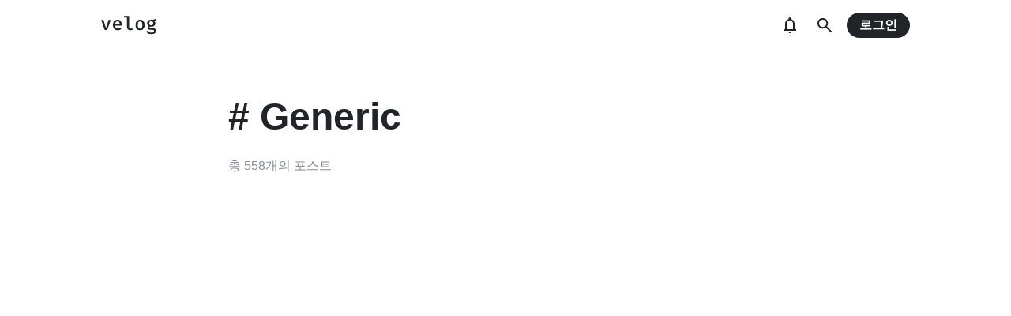

--- FILE ---
content_type: text/html; charset=utf-8
request_url: https://prod.velog.io/tags/Generic
body_size: 7882
content:
<!doctype html>
<html><head><title data-rh="true">#Generic - velog</title><meta data-rh="true" property="fb:app_id" content="203040656938507"/><meta data-rh="true" property="og:image" content="https://images.velog.io/velog.png"/><meta data-rh="true" name="description" content="벨로그에 작성된 포스트들 중 &quot;Generic&quot; 태그가 사용된 포스트들의 리스트들을 확인해보세요."/><style data-styled="" data-styled-version="5.3.3">body{margin:0;padding:0;font-family:-apple-system,BlinkMacSystemFont,"Helvetica Neue","Apple SD Gothic Neo","Malgun Gothic","맑은 고딕",나눔고딕,"Nanum Gothic","Noto Sans KR","Noto Sans CJK KR",arial,돋움,Dotum,Tahoma,Geneva,sans-serif;-webkit-font-smoothing:antialiased;-moz-osx-font-smoothing:grayscale;color:var(--text1);box-sizing:border-box;}/*!sc*/
*{box-sizing:inherit;}/*!sc*/
code{font-family:'Fira Mono',source-code-pro,Menlo,Monaco,Consolas,'Courier New', monospace;}/*!sc*/
input,button,textarea{font-family:inherit;}/*!sc*/
html,body,#root{height:100%;}/*!sc*/
body{--bg-page1:#F8F9FA;--bg-page2:#FFFFFF;--bg-element1:#FFFFFF;--bg-element2:#F8F9FA;--bg-element3:#E9ECEF;--bg-element4:#DEE2E6;--bg-element5:#212529;--bg-element6:#343A40;--bg-element7:#FFFFFF;--bg-element8:#FBFDFC;--bg-invert:#1E1E1E;--bg-inline-code:#E9ECEF;--bg-tag:#F8F9FA;--text1:#212529;--text2:#495057;--text3:#868E96;--text4:#CED4DA;--border1:#343A40;--border2:#ADB5BD;--border3:#DEE2E6;--border4:#F1F3F5;--primary1:#12B886;--primary2:#20C997;--destructive1:#FF6B6B;--destructive2:#FF8787;--button-text:#FFFFFF;--slight-layer:rgba(0,0,0,0.05);--opaque-layer:rgba(249,249,249,0.85);--editor-footer:#FFFFFF;--prism-bg:#fbfcfd;--prism-default-text:#24292e;--prism-selection-bg:rgba(0,0,0,0.15);--prism-code-block-bg:#fbfcfd;--prism-code-1:#969896;--prism-code-2:#24292e;--prism-code-3:#a626a4;--prism-code-4:#63a35c;--prism-code-5:#0184bc;--prism-code-6:#50a14f;--prism-code-7:#a626a4;--prism-code-8:#005cc5;--prism-code-9:#a626a4;--prism-line-number:#585c63;}/*!sc*/
@media (prefers-color-scheme:dark){body{--bg-page1:#121212;--bg-page2:#121212;--bg-element1:#1E1E1E;--bg-element2:#1E1E1E;--bg-element3:#252525;--bg-element4:#2E2E2E;--bg-element5:#F1F3F5;--bg-element6:#F8F9FA;--bg-element7:#252525;--bg-element8:#0c0c0c;--bg-invert:#FFFFFF;--bg-inline-code:#363636;--bg-tag:#252525;--text1:#ECECEC;--text2:#D9D9D9;--text3:#ACACAC;--text4:#595959;--border1:#E0E0E0;--border2:#A0A0A0;--border3:#4D4D4D;--border4:#2A2A2A;--primary1:#96F2D7;--primary2:#63E6BE;--destructive1:#FFC9C9;--destructive2:#FFA8A8;--button-text:#121212;--slight-layer:rgba(255,255,255,0.1);--opaque-layer:rgba(0,0,0,0.85);--editor-footer:#2E2E2E;--prism-bg:#1E1E1E;--prism-default-text:#e0e6f1;--prism-selection-bg:#383e49;--prism-code-block-bg:#1e1e1e;--prism-code-1:#7c858d;--prism-code-2:#abb2bf;--prism-code-3:#e06c75;--prism-code-4:#d19a66;--prism-code-5:#98c379;--prism-code-6:#56b6c2;--prism-code-7:#c678dd;--prism-code-8:#61afef;--prism-code-9:#c678dd;--prism-line-number:#5c6370;}}/*!sc*/
body[data-theme='light']{--bg-page1:#F8F9FA;--bg-page2:#FFFFFF;--bg-element1:#FFFFFF;--bg-element2:#F8F9FA;--bg-element3:#E9ECEF;--bg-element4:#DEE2E6;--bg-element5:#212529;--bg-element6:#343A40;--bg-element7:#FFFFFF;--bg-element8:#FBFDFC;--bg-invert:#1E1E1E;--bg-inline-code:#E9ECEF;--bg-tag:#F8F9FA;--text1:#212529;--text2:#495057;--text3:#868E96;--text4:#CED4DA;--border1:#343A40;--border2:#ADB5BD;--border3:#DEE2E6;--border4:#F1F3F5;--primary1:#12B886;--primary2:#20C997;--destructive1:#FF6B6B;--destructive2:#FF8787;--button-text:#FFFFFF;--slight-layer:rgba(0,0,0,0.05);--opaque-layer:rgba(249,249,249,0.85);--editor-footer:#FFFFFF;--prism-bg:#fbfcfd;--prism-default-text:#24292e;--prism-selection-bg:rgba(0,0,0,0.15);--prism-code-block-bg:#fbfcfd;--prism-code-1:#969896;--prism-code-2:#24292e;--prism-code-3:#a626a4;--prism-code-4:#63a35c;--prism-code-5:#0184bc;--prism-code-6:#50a14f;--prism-code-7:#a626a4;--prism-code-8:#005cc5;--prism-code-9:#a626a4;--prism-line-number:#585c63;}/*!sc*/
body[data-theme='dark']{--bg-page1:#121212;--bg-page2:#121212;--bg-element1:#1E1E1E;--bg-element2:#1E1E1E;--bg-element3:#252525;--bg-element4:#2E2E2E;--bg-element5:#F1F3F5;--bg-element6:#F8F9FA;--bg-element7:#252525;--bg-element8:#0c0c0c;--bg-invert:#FFFFFF;--bg-inline-code:#363636;--bg-tag:#252525;--text1:#ECECEC;--text2:#D9D9D9;--text3:#ACACAC;--text4:#595959;--border1:#E0E0E0;--border2:#A0A0A0;--border3:#4D4D4D;--border4:#2A2A2A;--primary1:#96F2D7;--primary2:#63E6BE;--destructive1:#FFC9C9;--destructive2:#FFA8A8;--button-text:#121212;--slight-layer:rgba(255,255,255,0.1);--opaque-layer:rgba(0,0,0,0.85);--editor-footer:#2E2E2E;--prism-bg:#1E1E1E;--prism-default-text:#e0e6f1;--prism-selection-bg:#383e49;--prism-code-block-bg:#1e1e1e;--prism-code-1:#7c858d;--prism-code-2:#abb2bf;--prism-code-3:#e06c75;--prism-code-4:#d19a66;--prism-code-5:#98c379;--prism-code-6:#56b6c2;--prism-code-7:#c678dd;--prism-code-8:#61afef;--prism-code-9:#c678dd;--prism-line-number:#5c6370;}/*!sc*/
data-styled.g13[id="sc-global-gYCCRU1"]{content:"sc-global-gYCCRU1,"}/*!sc*/
.cyyZlI{color:inherit;-webkit-text-decoration:none;text-decoration:none;}/*!sc*/
data-styled.g17[id="sc-egiyK"]{content:"cyyZlI,"}/*!sc*/
.fldlST{height:2rem;padding-left:1rem;padding-right:1rem;font-size:1rem;border-radius:1rem;background:none;border:none;outline:none;font-weight:bold;word-break:keep-all;background:var(--bg-element5);color:var(--button-text);-webkit-transition:0.125s all ease-in;transition:0.125s all ease-in;cursor:pointer;}/*!sc*/
.fldlST:hover{background:var(--bg-element6);}/*!sc*/
.fldlST:focus{box-shadow:0px 2px 12px #00000030;}/*!sc*/
.fldlST:disabled{background:var(--bg-element2);}/*!sc*/
data-styled.g18[id="sc-bqiRlB"]{content:"fldlST,"}/*!sc*/
.cQvXTx{width:1728px;margin-left:auto;margin-right:auto;}/*!sc*/
@media (max-width:1919px){.cQvXTx{width:1376px;}}/*!sc*/
@media (max-width:1440px){.cQvXTx{width:1024px;}}/*!sc*/
@media (max-width:1056px){.cQvXTx{width:calc(100% - 2rem);}}/*!sc*/
data-styled.g22[id="sc-fFeiMQ"]{content:"cQvXTx,"}/*!sc*/
.ddFdew{display:-webkit-box;display:-webkit-flex;display:-ms-flexbox;display:flex;-webkit-align-items:center;-webkit-box-align:center;-ms-flex-align:center;align-items:center;-webkit-box-pack:center;-webkit-justify-content:center;-ms-flex-pack:center;justify-content:center;font-weight:bold;color:var(--text1);font-size:1.3125rem;-webkit-text-decoration:none;text-decoration:none;font-family:Fira Mono,monospace;}/*!sc*/
@media (max-width:1024px){.ddFdew{font-size:1.125rem;}.ddFdew .velog-logo{height:1.25rem;}}/*!sc*/
.ddFdew a{display:-webkit-box;display:-webkit-flex;display:-ms-flexbox;display:flex;-webkit-align-items:center;-webkit-box-align:center;-ms-flex-align:center;align-items:center;color:inherit;-webkit-text-decoration:none;text-decoration:none;}/*!sc*/
.ddFdew .user-logo{display:block;max-width:calc(100vw - 250px);text-overflow:ellipsis;white-space:nowrap;overflow-x:hidden;overflow-y:hidden;}/*!sc*/
data-styled.g28[id="sc-kfPuZi"]{content:"ddFdew,"}/*!sc*/
.jEdNvQ{height:4rem;}/*!sc*/
data-styled.g30[id="sc-bBHxTw"]{content:"jEdNvQ,"}/*!sc*/
.glTvbH{display:-webkit-box;display:-webkit-flex;display:-ms-flexbox;display:flex;-webkit-align-items:center;-webkit-box-align:center;-ms-flex-align:center;align-items:center;-webkit-box-pack:center;-webkit-justify-content:center;-ms-flex-pack:center;justify-content:center;background:transparent;border:none;width:2.5rem;height:2.5rem;outline:none;border-radius:50%;color:var(--text1);cursor:pointer;margin-right:0.5rem;}/*!sc*/
.glTvbH:hover{background:var(--slight-layer);}/*!sc*/
.glTvbH svg{width:24px;height:24px;}/*!sc*/
data-styled.g31[id="sc-iwjdpV"]{content:"glTvbH,"}/*!sc*/
.pAGEY{position:relative;display:-webkit-box;display:-webkit-flex;display:-ms-flexbox;display:flex;-webkit-align-items:center;-webkit-box-align:center;-ms-flex-align:center;align-items:center;-webkit-box-pack:center;-webkit-justify-content:center;-ms-flex-pack:center;justify-content:center;background:transparent;border:none;width:2.5rem;height:2.5rem;outline:none;border-radius:50%;color:var(--text1);cursor:pointer;margin-right:4px;}/*!sc*/
.pAGEY:hover{background:var(--slight-layer);}/*!sc*/
.pAGEY svg{width:24px;height:24px;}/*!sc*/
data-styled.g32[id="sc-cxpSdN"]{content:"pAGEY,"}/*!sc*/
.hrgwyc{height:100%;display:-webkit-box;display:-webkit-flex;display:-ms-flexbox;display:flex;-webkit-align-items:center;-webkit-box-align:center;-ms-flex-align:center;align-items:center;-webkit-box-pack:justify;-webkit-justify-content:space-between;-ms-flex-pack:justify;justify-content:space-between;}/*!sc*/
data-styled.g34[id="sc-iJKOTD"]{content:"hrgwyc,"}/*!sc*/
.gHrJRn{display:-webkit-box;display:-webkit-flex;display:-ms-flexbox;display:flex;-webkit-align-items:center;-webkit-box-align:center;-ms-flex-align:center;align-items:center;position:relative;}/*!sc*/
@media (max-width:1024px){.gHrJRn .write-button{display:none;}}/*!sc*/
data-styled.g35[id="sc-giYglK"]{content:"gHrJRn,"}/*!sc*/
.bxsBRa{position:fixed;top:0;background:var(--bg-element1);width:100%;z-index:10;box-shadow:0px 0 8px rgba(0,0,0,0.08);}/*!sc*/
.bxsBRa .tab-wrapper{margin-top:-2rem;}/*!sc*/
data-styled.g50[id="sc-cTAqQK"]{content:"bxsBRa,"}/*!sc*/
.iLfnNd{background:var(--bg-element4);-webkit-animation:gsdBxV 1s ease-in-out infinite;animation:gsdBxV 1s ease-in-out infinite;display:inline-block;border-radius:4px;height:1em;}/*!sc*/
.sc-lbhJGD + .sc-lbhJGD{margin-left:0.5rem;}/*!sc*/
.ifGMFg{background:var(--bg-element4);-webkit-animation:gsdBxV 1s ease-in-out infinite;animation:gsdBxV 1s ease-in-out infinite;display:inline-block;border-radius:4px;height:1em;border-radius:50%;}/*!sc*/
.jsEdRE{background:var(--bg-element4);-webkit-animation:gsdBxV 1s ease-in-out infinite;animation:gsdBxV 1s ease-in-out infinite;display:inline-block;border-radius:4px;height:1em;}/*!sc*/
data-styled.g60[id="sc-lbhJGD"]{content:"iLfnNd,ifGMFg,jsEdRE,"}/*!sc*/
body{background:var(--bg-page2);}/*!sc*/
data-styled.g69[id="sc-global-iqNrnJ1"]{content:"sc-global-iqNrnJ1,"}/*!sc*/
.cejpP{padding-top:4rem;padding-bottom:4rem;line-height:1.5;}/*!sc*/
@media (max-width:768px){.cejpP{padding-top:2rem;padding-bottom:2rem;}}/*!sc*/
.cejpP > a{color:inherit;-webkit-text-decoration:none;text-decoration:none;}/*!sc*/
.cejpP:first-child{padding-top:0;}/*!sc*/
.cejpP .user-info{display:-webkit-box;display:-webkit-flex;display:-ms-flexbox;display:flex;-webkit-align-items:center;-webkit-box-align:center;-ms-flex-align:center;align-items:center;margin-bottom:1.5rem;}/*!sc*/
.cejpP .user-info img{width:3rem;height:3rem;display:block;margin-right:1rem;background:var(--bg-element2);object-fit:cover;border-radius:1.5rem;box-shadow:0px 0 8px rgba(0,0,0,0.1);}/*!sc*/
@media (max-width:768px){.cejpP .user-info img{width:2rem;height:2rem;border-radius:1rem;}}/*!sc*/
.cejpP .user-info .username{font-size:0.875rem;color:var(--text1);font-weight:bold;}/*!sc*/
.cejpP .user-info .username a{color:inherit;-webkit-text-decoration:none;text-decoration:none;}/*!sc*/
.cejpP .user-info .username a:hover{color:var(--text1);}/*!sc*/
@media (max-width:768px){.cejpP .user-info{margin-bottom:0.75rem;}}/*!sc*/
.cejpP .post-thumbnail{margin-bottom:1rem;}/*!sc*/
@media (max-width:768px){}/*!sc*/
.cejpP h2{font-size:1.5rem;margin:0;color:var(--text1);word-break:keep-all;}/*!sc*/
@media (max-width:768px){.cejpP h2{font-size:1rem;}}/*!sc*/
.cejpP p{margin-bottom:2rem;margin-top:0.5rem;font-size:1rem;color:var(--text2);word-break:keep-all;overflow-wrap:break-word;}/*!sc*/
@media (max-width:768px){.cejpP p{font-size:0.875rem;margin-bottom:1.5rem;}}/*!sc*/
.cejpP .subinfo{display:-webkit-box;display:-webkit-flex;display:-ms-flexbox;display:flex;-webkit-align-items:center;-webkit-box-align:center;-ms-flex-align:center;align-items:center;margin-top:1rem;color:var(--text3);font-size:0.875rem;}/*!sc*/
@media (max-width:768px){.cejpP .subinfo{font-size:0.75rem;}}/*!sc*/
.cejpP .subinfo .separator{margin-left:0.5rem;margin-right:0.5rem;}/*!sc*/
.cejpP .subinfo .likes{display:-webkit-box;display:-webkit-flex;display:-ms-flexbox;display:flex;-webkit-align-items:center;-webkit-box-align:center;-ms-flex-align:center;align-items:center;}/*!sc*/
.cejpP .subinfo .likes svg{width:0.875rem;height:0.875rem;margin-right:0.25rem;}/*!sc*/
.cejpP .tags-wrapper{margin-bottom:-0.875rem;}/*!sc*/
@media (max-width:768px){.cejpP .tags-wrapper{margin-bottom:-0.5rem;}}/*!sc*/
.sc-bXTejn + .sc-bXTejn{border-top:1px solid var(--border4);}/*!sc*/
data-styled.g93[id="sc-bXTejn"]{content:"cejpP,"}/*!sc*/
.jlXPrT h2{display:-webkit-box;display:-webkit-flex;display:-ms-flexbox;display:flex;margin-top:1.375rem;margin-bottom:0.375rem;}/*!sc*/
.jlXPrT .user-thumbnail-skeleton{width:3rem;height:3rem;}/*!sc*/
@media (max-width:768px){.jlXPrT .user-thumbnail-skeleton{width:2rem;height:2rem;}}/*!sc*/
.jlXPrT .thumbnail-skeleton-wrapper{width:100%;padding-top:52.35%;position:relative;}/*!sc*/
.jlXPrT .thumbnail-skeleton-wrapper .skeleton{position:absolute;top:0;left:0;width:100%;height:100%;}/*!sc*/
.jlXPrT .short-description{margin-bottom:2rem;margin-top:1rem;font-size:1rem;}/*!sc*/
.jlXPrT .short-description .line{display:-webkit-box;display:-webkit-flex;display:-ms-flexbox;display:flex;}/*!sc*/
.jlXPrT .short-description .line + .line{margin-top:0.5rem;}/*!sc*/
.jlXPrT .tags-skeleton{line-height:1;font-size:2rem;}/*!sc*/
@media (max-width:768px){.jlXPrT .tags-skeleton{font-size:1.25rem;}}/*!sc*/
data-styled.g94[id="sc-eGRUor"]{content:"jlXPrT,"}/*!sc*/
@-webkit-keyframes gsdBxV{0%{opacity:0.5;}50%{opacity:1;}100%{opacity:0.5;}}/*!sc*/
@keyframes gsdBxV{0%{opacity:0.5;}50%{opacity:1;}100%{opacity:0.5;}}/*!sc*/
data-styled.g125[id="sc-keyframes-gsdBxV"]{content:"gsdBxV,"}/*!sc*/
body{background:var(--bg-page2);}/*!sc*/
data-styled.g126[id="sc-global-iqNrnJ2"]{content:"sc-global-iqNrnJ2,"}/*!sc*/
body{margin:0;padding:0;font-family:-apple-system,BlinkMacSystemFont,"Helvetica Neue","Apple SD Gothic Neo","Malgun Gothic","맑은 고딕",나눔고딕,"Nanum Gothic","Noto Sans KR","Noto Sans CJK KR",arial,돋움,Dotum,Tahoma,Geneva,sans-serif;-webkit-font-smoothing:antialiased;-moz-osx-font-smoothing:grayscale;color:var(--text1);box-sizing:border-box;}/*!sc*/
*{box-sizing:inherit;}/*!sc*/
code{font-family:'Fira Mono',source-code-pro,Menlo,Monaco,Consolas,'Courier New', monospace;}/*!sc*/
input,button,textarea{font-family:inherit;}/*!sc*/
html,body,#root{height:100%;}/*!sc*/
body{--bg-page1:#F8F9FA;--bg-page2:#FFFFFF;--bg-element1:#FFFFFF;--bg-element2:#F8F9FA;--bg-element3:#E9ECEF;--bg-element4:#DEE2E6;--bg-element5:#212529;--bg-element6:#343A40;--bg-element7:#FFFFFF;--bg-element8:#FBFDFC;--bg-invert:#1E1E1E;--bg-inline-code:#E9ECEF;--bg-tag:#F8F9FA;--text1:#212529;--text2:#495057;--text3:#868E96;--text4:#CED4DA;--border1:#343A40;--border2:#ADB5BD;--border3:#DEE2E6;--border4:#F1F3F5;--primary1:#12B886;--primary2:#20C997;--destructive1:#FF6B6B;--destructive2:#FF8787;--button-text:#FFFFFF;--slight-layer:rgba(0,0,0,0.05);--opaque-layer:rgba(249,249,249,0.85);--editor-footer:#FFFFFF;--prism-bg:#fbfcfd;--prism-default-text:#24292e;--prism-selection-bg:rgba(0,0,0,0.15);--prism-code-block-bg:#fbfcfd;--prism-code-1:#969896;--prism-code-2:#24292e;--prism-code-3:#a626a4;--prism-code-4:#63a35c;--prism-code-5:#0184bc;--prism-code-6:#50a14f;--prism-code-7:#a626a4;--prism-code-8:#005cc5;--prism-code-9:#a626a4;--prism-line-number:#585c63;}/*!sc*/
@media (prefers-color-scheme:dark){body{--bg-page1:#121212;--bg-page2:#121212;--bg-element1:#1E1E1E;--bg-element2:#1E1E1E;--bg-element3:#252525;--bg-element4:#2E2E2E;--bg-element5:#F1F3F5;--bg-element6:#F8F9FA;--bg-element7:#252525;--bg-element8:#0c0c0c;--bg-invert:#FFFFFF;--bg-inline-code:#363636;--bg-tag:#252525;--text1:#ECECEC;--text2:#D9D9D9;--text3:#ACACAC;--text4:#595959;--border1:#E0E0E0;--border2:#A0A0A0;--border3:#4D4D4D;--border4:#2A2A2A;--primary1:#96F2D7;--primary2:#63E6BE;--destructive1:#FFC9C9;--destructive2:#FFA8A8;--button-text:#121212;--slight-layer:rgba(255,255,255,0.1);--opaque-layer:rgba(0,0,0,0.85);--editor-footer:#2E2E2E;--prism-bg:#1E1E1E;--prism-default-text:#e0e6f1;--prism-selection-bg:#383e49;--prism-code-block-bg:#1e1e1e;--prism-code-1:#7c858d;--prism-code-2:#abb2bf;--prism-code-3:#e06c75;--prism-code-4:#d19a66;--prism-code-5:#98c379;--prism-code-6:#56b6c2;--prism-code-7:#c678dd;--prism-code-8:#61afef;--prism-code-9:#c678dd;--prism-line-number:#5c6370;}}/*!sc*/
body[data-theme='light']{--bg-page1:#F8F9FA;--bg-page2:#FFFFFF;--bg-element1:#FFFFFF;--bg-element2:#F8F9FA;--bg-element3:#E9ECEF;--bg-element4:#DEE2E6;--bg-element5:#212529;--bg-element6:#343A40;--bg-element7:#FFFFFF;--bg-element8:#FBFDFC;--bg-invert:#1E1E1E;--bg-inline-code:#E9ECEF;--bg-tag:#F8F9FA;--text1:#212529;--text2:#495057;--text3:#868E96;--text4:#CED4DA;--border1:#343A40;--border2:#ADB5BD;--border3:#DEE2E6;--border4:#F1F3F5;--primary1:#12B886;--primary2:#20C997;--destructive1:#FF6B6B;--destructive2:#FF8787;--button-text:#FFFFFF;--slight-layer:rgba(0,0,0,0.05);--opaque-layer:rgba(249,249,249,0.85);--editor-footer:#FFFFFF;--prism-bg:#fbfcfd;--prism-default-text:#24292e;--prism-selection-bg:rgba(0,0,0,0.15);--prism-code-block-bg:#fbfcfd;--prism-code-1:#969896;--prism-code-2:#24292e;--prism-code-3:#a626a4;--prism-code-4:#63a35c;--prism-code-5:#0184bc;--prism-code-6:#50a14f;--prism-code-7:#a626a4;--prism-code-8:#005cc5;--prism-code-9:#a626a4;--prism-line-number:#585c63;}/*!sc*/
body[data-theme='dark']{--bg-page1:#121212;--bg-page2:#121212;--bg-element1:#1E1E1E;--bg-element2:#1E1E1E;--bg-element3:#252525;--bg-element4:#2E2E2E;--bg-element5:#F1F3F5;--bg-element6:#F8F9FA;--bg-element7:#252525;--bg-element8:#0c0c0c;--bg-invert:#FFFFFF;--bg-inline-code:#363636;--bg-tag:#252525;--text1:#ECECEC;--text2:#D9D9D9;--text3:#ACACAC;--text4:#595959;--border1:#E0E0E0;--border2:#A0A0A0;--border3:#4D4D4D;--border4:#2A2A2A;--primary1:#96F2D7;--primary2:#63E6BE;--destructive1:#FFC9C9;--destructive2:#FFA8A8;--button-text:#121212;--slight-layer:rgba(255,255,255,0.1);--opaque-layer:rgba(0,0,0,0.85);--editor-footer:#2E2E2E;--prism-bg:#1E1E1E;--prism-default-text:#e0e6f1;--prism-selection-bg:#383e49;--prism-code-block-bg:#1e1e1e;--prism-code-1:#7c858d;--prism-code-2:#abb2bf;--prism-code-3:#e06c75;--prism-code-4:#d19a66;--prism-code-5:#98c379;--prism-code-6:#56b6c2;--prism-code-7:#c678dd;--prism-code-8:#61afef;--prism-code-9:#c678dd;--prism-line-number:#5c6370;}/*!sc*/
data-styled.g127[id="sc-global-gYCCRU2"]{content:"sc-global-gYCCRU2,"}/*!sc*/
body{background:var(--bg-page2);}/*!sc*/
data-styled.g128[id="sc-global-iqNrnJ3"]{content:"sc-global-iqNrnJ3,"}/*!sc*/
body{margin:0;padding:0;font-family:-apple-system,BlinkMacSystemFont,"Helvetica Neue","Apple SD Gothic Neo","Malgun Gothic","맑은 고딕",나눔고딕,"Nanum Gothic","Noto Sans KR","Noto Sans CJK KR",arial,돋움,Dotum,Tahoma,Geneva,sans-serif;-webkit-font-smoothing:antialiased;-moz-osx-font-smoothing:grayscale;color:var(--text1);box-sizing:border-box;}/*!sc*/
*{box-sizing:inherit;}/*!sc*/
code{font-family:'Fira Mono',source-code-pro,Menlo,Monaco,Consolas,'Courier New', monospace;}/*!sc*/
input,button,textarea{font-family:inherit;}/*!sc*/
html,body,#root{height:100%;}/*!sc*/
body{--bg-page1:#F8F9FA;--bg-page2:#FFFFFF;--bg-element1:#FFFFFF;--bg-element2:#F8F9FA;--bg-element3:#E9ECEF;--bg-element4:#DEE2E6;--bg-element5:#212529;--bg-element6:#343A40;--bg-element7:#FFFFFF;--bg-element8:#FBFDFC;--bg-invert:#1E1E1E;--bg-inline-code:#E9ECEF;--bg-tag:#F8F9FA;--text1:#212529;--text2:#495057;--text3:#868E96;--text4:#CED4DA;--border1:#343A40;--border2:#ADB5BD;--border3:#DEE2E6;--border4:#F1F3F5;--primary1:#12B886;--primary2:#20C997;--destructive1:#FF6B6B;--destructive2:#FF8787;--button-text:#FFFFFF;--slight-layer:rgba(0,0,0,0.05);--opaque-layer:rgba(249,249,249,0.85);--editor-footer:#FFFFFF;--prism-bg:#fbfcfd;--prism-default-text:#24292e;--prism-selection-bg:rgba(0,0,0,0.15);--prism-code-block-bg:#fbfcfd;--prism-code-1:#969896;--prism-code-2:#24292e;--prism-code-3:#a626a4;--prism-code-4:#63a35c;--prism-code-5:#0184bc;--prism-code-6:#50a14f;--prism-code-7:#a626a4;--prism-code-8:#005cc5;--prism-code-9:#a626a4;--prism-line-number:#585c63;}/*!sc*/
@media (prefers-color-scheme:dark){body{--bg-page1:#121212;--bg-page2:#121212;--bg-element1:#1E1E1E;--bg-element2:#1E1E1E;--bg-element3:#252525;--bg-element4:#2E2E2E;--bg-element5:#F1F3F5;--bg-element6:#F8F9FA;--bg-element7:#252525;--bg-element8:#0c0c0c;--bg-invert:#FFFFFF;--bg-inline-code:#363636;--bg-tag:#252525;--text1:#ECECEC;--text2:#D9D9D9;--text3:#ACACAC;--text4:#595959;--border1:#E0E0E0;--border2:#A0A0A0;--border3:#4D4D4D;--border4:#2A2A2A;--primary1:#96F2D7;--primary2:#63E6BE;--destructive1:#FFC9C9;--destructive2:#FFA8A8;--button-text:#121212;--slight-layer:rgba(255,255,255,0.1);--opaque-layer:rgba(0,0,0,0.85);--editor-footer:#2E2E2E;--prism-bg:#1E1E1E;--prism-default-text:#e0e6f1;--prism-selection-bg:#383e49;--prism-code-block-bg:#1e1e1e;--prism-code-1:#7c858d;--prism-code-2:#abb2bf;--prism-code-3:#e06c75;--prism-code-4:#d19a66;--prism-code-5:#98c379;--prism-code-6:#56b6c2;--prism-code-7:#c678dd;--prism-code-8:#61afef;--prism-code-9:#c678dd;--prism-line-number:#5c6370;}}/*!sc*/
body[data-theme='light']{--bg-page1:#F8F9FA;--bg-page2:#FFFFFF;--bg-element1:#FFFFFF;--bg-element2:#F8F9FA;--bg-element3:#E9ECEF;--bg-element4:#DEE2E6;--bg-element5:#212529;--bg-element6:#343A40;--bg-element7:#FFFFFF;--bg-element8:#FBFDFC;--bg-invert:#1E1E1E;--bg-inline-code:#E9ECEF;--bg-tag:#F8F9FA;--text1:#212529;--text2:#495057;--text3:#868E96;--text4:#CED4DA;--border1:#343A40;--border2:#ADB5BD;--border3:#DEE2E6;--border4:#F1F3F5;--primary1:#12B886;--primary2:#20C997;--destructive1:#FF6B6B;--destructive2:#FF8787;--button-text:#FFFFFF;--slight-layer:rgba(0,0,0,0.05);--opaque-layer:rgba(249,249,249,0.85);--editor-footer:#FFFFFF;--prism-bg:#fbfcfd;--prism-default-text:#24292e;--prism-selection-bg:rgba(0,0,0,0.15);--prism-code-block-bg:#fbfcfd;--prism-code-1:#969896;--prism-code-2:#24292e;--prism-code-3:#a626a4;--prism-code-4:#63a35c;--prism-code-5:#0184bc;--prism-code-6:#50a14f;--prism-code-7:#a626a4;--prism-code-8:#005cc5;--prism-code-9:#a626a4;--prism-line-number:#585c63;}/*!sc*/
body[data-theme='dark']{--bg-page1:#121212;--bg-page2:#121212;--bg-element1:#1E1E1E;--bg-element2:#1E1E1E;--bg-element3:#252525;--bg-element4:#2E2E2E;--bg-element5:#F1F3F5;--bg-element6:#F8F9FA;--bg-element7:#252525;--bg-element8:#0c0c0c;--bg-invert:#FFFFFF;--bg-inline-code:#363636;--bg-tag:#252525;--text1:#ECECEC;--text2:#D9D9D9;--text3:#ACACAC;--text4:#595959;--border1:#E0E0E0;--border2:#A0A0A0;--border3:#4D4D4D;--border4:#2A2A2A;--primary1:#96F2D7;--primary2:#63E6BE;--destructive1:#FFC9C9;--destructive2:#FFA8A8;--button-text:#121212;--slight-layer:rgba(255,255,255,0.1);--opaque-layer:rgba(0,0,0,0.85);--editor-footer:#2E2E2E;--prism-bg:#1E1E1E;--prism-default-text:#e0e6f1;--prism-selection-bg:#383e49;--prism-code-block-bg:#1e1e1e;--prism-code-1:#7c858d;--prism-code-2:#abb2bf;--prism-code-3:#e06c75;--prism-code-4:#d19a66;--prism-code-5:#98c379;--prism-code-6:#56b6c2;--prism-code-7:#c678dd;--prism-code-8:#61afef;--prism-code-9:#c678dd;--prism-line-number:#5c6370;}/*!sc*/
data-styled.g129[id="sc-global-gYCCRU3"]{content:"sc-global-gYCCRU3,"}/*!sc*/
.eOeNxw{padding-bottom:4rem;}/*!sc*/
.eOeNxw .tag-thumbnail{width:12rem;height:12rem;display:block;border-radius:6rem;box-shadow:0px 0px 4px rgba(0,0,0,0.125);margin-bottom:2rem;}/*!sc*/
@media (max-width:768px){.eOeNxw .tag-thumbnail{margin-top:2rem;width:8rem;height:8rem;margin-bottom:1rem;}}/*!sc*/
.eOeNxw h1{font-size:3rem;margin:0;line-height:1.5;color:var(--text1);}/*!sc*/
@media (max-width:768px){.eOeNxw h1{font-size:2rem;}}/*!sc*/
.eOeNxw p{margin-top:1rem;margin-bottom:1rem;font-size:1.125rem;line-height:1.5;color:var(--text2);}/*!sc*/
@media (max-width:768px){.eOeNxw p{margin-top:0.5rem;margin-bottom:0.5rem;font-size:1rem;}}/*!sc*/
.eOeNxw .count{margin-top:1rem;color:var(--text3);font-size:1rem;}/*!sc*/
data-styled.g215[id="sc-ciFQTS"]{content:"eOeNxw,"}/*!sc*/
.ikbcbz h1{height:4.5rem;display:-webkit-box;display:-webkit-flex;display:-ms-flexbox;display:flex;-webkit-align-items:center;-webkit-box-align:center;-ms-flex-align:center;align-items:center;margin:0;}/*!sc*/
@media (max-width:768px){.ikbcbz h1{height:3rem;}}/*!sc*/
.ikbcbz .lines{margin-top:1rem;margin-bottom:1rem;}/*!sc*/
.ikbcbz .lines .line{height:1.6875rem;display:-webkit-box;display:-webkit-flex;display:-ms-flexbox;display:flex;-webkit-align-items:center;-webkit-box-align:center;-ms-flex-align:center;align-items:center;width:100%;}/*!sc*/
@media (max-width:768px){.ikbcbz .lines{margin-top:0.5rem;margin-bottom:0.5rem;font-size:1rem;}.ikbcbz .lines .line{height:1.5rem;}}/*!sc*/
data-styled.g216[id="sc-kHdrYz"]{content:"ikbcbz,"}/*!sc*/
.dTgyZb{width:702px;margin:0 auto;}/*!sc*/
@media (max-width:768px){.dTgyZb{width:100%;padding-left:1rem;padding-right:1rem;}}/*!sc*/
data-styled.g217[id="sc-bzPmhk"]{content:"dTgyZb,"}/*!sc*/
.iiXlYD main{margin-top:3rem;}/*!sc*/
@media (max-width:1024px){.iiXlYD main{margin-top:1rem;}}/*!sc*/
@media (max-width:768px){.iiXlYD main{margin-top:0rem;}}/*!sc*/
data-styled.g218[id="sc-jYmNlR"]{content:"iiXlYD,"}/*!sc*/
</style><link data-chunk="main" rel="preload" as="style" href="https://static.velog.io/static/css/main.e7869632.chunk.css"/><link data-chunk="main" rel="preload" as="style" href="https://static.velog.io/static/css/20.5dbdccff.chunk.css"/><link data-chunk="main" rel="preload" as="script" href="https://static.velog.io/static/js/runtime-main.38abc398.js"/><link data-chunk="main" rel="preload" as="script" href="https://static.velog.io/static/js/20.72815531.chunk.js"/><link data-chunk="main" rel="preload" as="script" href="https://static.velog.io/static/js/main.5303a5fa.chunk.js"/><link data-chunk="pages-tags-TagsPage" rel="preload" as="script" href="https://static.velog.io/static/js/pages-tags-TagsPage.44df23a2.chunk.js"/><link data-chunk="main" rel="stylesheet" href="https://static.velog.io/static/css/20.5dbdccff.chunk.css"/><link data-chunk="main" rel="stylesheet" href="https://static.velog.io/static/css/main.e7869632.chunk.css"/><link rel="shortcut icon" href="https://static.velog.io/favicon.ico"/><link rel="apple-touch-icon" sizes="152x152" href="https://static.velog.io/favicons/apple-icon-152x152.png"/><link rel="icon" sizes="32x32" href="https://static.velog.io/favicons/favicon-32x32.png"/><link rel="icon" sizes="96x96" href="https://static.velog.io/favicons/favicon-96x96.png"/><link rel="icon" sizes="16x16" href="https://static.velog.io/favicons/favicon-16x16.png"/><meta name="viewport" content="width=device-width, initial-scale=1"/><script async="" src="https://pagead2.googlesyndication.com/pagead/js/adsbygoogle.js?client=ca-pub-5574866530496701" crossorigin="anonymous"></script><script async="" src="https://www.googletagmanager.com/gtag/js?id=G-8D0MD2S4PK"></script><script>window.dataLayer = window.dataLayer || [];
            function gtag(){dataLayer.push(arguments);}
            gtag('js', new Date());
          
            gtag('config', 'G-8D0MD2S4PK');</script><script async="" src="https://cdn.fuseplatform.net/publift/tags/2/4158/fuse.js"></script><script defer="" src="https://challenges.cloudflare.com/turnstile/v0/api.js?onload=onAppReady"></script></head><body><div id="fuse-sidebar"></div><div id="root"><div class="__jazzbar false false" style="width:0%"></div><div class="sc-dPiLbb sc-jYmNlR iiXlYD"><div class="sc-bBHxTw jEdNvQ"><div class="sc-fFeiMQ cQvXTx sc-iJKOTD hrgwyc"><div class="sc-kfPuZi ddFdew"><a href="https://velog.io/" class="sc-egiyK cyyZlI"><svg width="71" height="24" viewBox="0 0 71 24" fill="none" data-testid="velog-logo" class="velog-logo"><path d="M12.248 5.328L7.76 18H4.64L0.152 5.328H3.056L6.248 15.768L9.488 5.328H12.248ZM17.7586 12.528C17.8386 13.76 18.1906 14.688 18.8146 15.312C19.4546 15.92 20.2546 16.224 21.2146 16.224C21.8066 16.224 22.3666 16.136 22.8946 15.96C23.4386 15.768 23.9906 15.488 24.5506 15.12L25.7026 16.752C25.1106 17.248 24.4146 17.632 23.6146 17.904C22.8146 18.176 21.9746 18.312 21.0946 18.312C19.1586 18.312 17.6546 17.712 16.5826 16.512C15.5106 15.296 14.9746 13.68 14.9746 11.664C14.9746 10.4 15.2066 9.264 15.6706 8.256C16.1346 7.232 16.8066 6.432 17.6866 5.856C18.5666 5.28 19.5906 4.992 20.7586 4.992C22.4386 4.992 23.7666 5.56 24.7426 6.696C25.7346 7.816 26.2306 9.36 26.2306 11.328C26.2306 11.808 26.2066 12.208 26.1586 12.528H17.7586ZM20.7826 6.984C19.9186 6.984 19.2146 7.296 18.6706 7.92C18.1266 8.544 17.8146 9.472 17.7346 10.704H23.6146C23.5826 9.504 23.3266 8.584 22.8466 7.944C22.3666 7.304 21.6786 6.984 20.7826 6.984ZM35.4853 14.544C35.4853 15.616 36.1253 16.152 37.4053 16.152C38.0453 16.152 38.7173 16.008 39.4213 15.72L40.0933 17.592C39.2133 18.072 38.1253 18.312 36.8293 18.312C35.5653 18.312 34.5733 17.96 33.8533 17.256C33.1493 16.536 32.7973 15.552 32.7973 14.304V2.208H28.9813V0.24H35.4853V14.544ZM49.3959 4.992C51.2199 4.992 52.6279 5.592 53.6199 6.792C54.6119 7.976 55.1079 9.592 55.1079 11.64C55.1079 13.688 54.6039 15.312 53.5959 16.512C52.5879 17.712 51.1799 18.312 49.3719 18.312C47.5479 18.312 46.1319 17.728 45.1239 16.56C44.1319 15.376 43.6359 13.744 43.6359 11.664C43.6359 9.648 44.1399 8.032 45.1479 6.816C46.1719 5.6 47.5879 4.992 49.3959 4.992ZM49.3959 7.08C48.4199 7.08 47.6839 7.456 47.1879 8.208C46.7079 8.96 46.4679 10.112 46.4679 11.664C46.4679 13.232 46.7079 14.392 47.1879 15.144C47.6679 15.88 48.3959 16.248 49.3719 16.248C50.3479 16.248 51.0759 15.872 51.5559 15.12C52.0359 14.368 52.2759 13.208 52.2759 11.64C52.2759 10.088 52.0359 8.944 51.5559 8.208C51.0759 7.456 50.3559 7.08 49.3959 7.08ZM70.0745 5.952C69.6105 6.112 69.0825 6.224 68.4905 6.288C67.9145 6.336 67.2185 6.36 66.4025 6.36C67.1705 6.712 67.7465 7.152 68.1305 7.68C68.5145 8.208 68.7065 8.848 68.7065 9.6C68.7065 10.432 68.4985 11.168 68.0825 11.808C67.6825 12.448 67.1065 12.952 66.3545 13.32C65.6025 13.688 64.7145 13.872 63.6905 13.872C62.9705 13.872 62.3945 13.8 61.9625 13.656C61.7865 13.784 61.6505 13.944 61.5545 14.136C61.4585 14.312 61.4105 14.504 61.4105 14.712C61.4105 15.352 61.9305 15.672 62.9705 15.672H65.1785C66.0745 15.672 66.8745 15.824 67.5785 16.128C68.2825 16.432 68.8265 16.856 69.2105 17.4C69.6105 17.928 69.8105 18.528 69.8105 19.2C69.8105 20.464 69.2665 21.44 68.1785 22.128C67.0905 22.832 65.5225 23.184 63.4745 23.184C62.0505 23.184 60.9225 23.032 60.0905 22.728C59.2745 22.44 58.6905 22.008 58.3385 21.432C58.0025 20.872 57.8345 20.144 57.8345 19.248H60.2345C60.2345 19.728 60.3225 20.104 60.4985 20.376C60.6905 20.664 61.0185 20.872 61.4825 21C61.9465 21.144 62.6185 21.216 63.4985 21.216C64.7785 21.216 65.6985 21.056 66.2585 20.736C66.8185 20.432 67.0985 19.976 67.0985 19.368C67.0985 18.856 66.8745 18.456 66.4265 18.168C65.9945 17.896 65.4025 17.76 64.6505 17.76H62.4665C61.3305 17.76 60.4665 17.528 59.8745 17.064C59.2985 16.6 59.0105 16.016 59.0105 15.312C59.0105 14.88 59.1305 14.464 59.3705 14.064C59.6105 13.664 59.9545 13.32 60.4025 13.032C59.6505 12.632 59.0985 12.152 58.7465 11.592C58.4105 11.016 58.2425 10.312 58.2425 9.48C58.2425 8.6 58.4665 7.824 58.9145 7.152C59.3625 6.464 59.9865 5.936 60.7865 5.568C61.5865 5.184 62.4985 4.992 63.5225 4.992C64.8985 5.008 65.9865 4.912 66.7865 4.704C67.6025 4.496 68.4665 4.168 69.3785 3.72L70.0745 5.952ZM63.5465 6.864C62.6985 6.864 62.0585 7.104 61.6265 7.584C61.1945 8.048 60.9785 8.68 60.9785 9.48C60.9785 10.296 61.1945 10.944 61.6265 11.424C62.0745 11.888 62.7225 12.12 63.5705 12.12C64.3705 12.12 64.9785 11.888 65.3945 11.424C65.8105 10.96 66.0185 10.296 66.0185 9.432C66.0185 7.72 65.1945 6.864 63.5465 6.864Z" fill="currentColor"></path></svg></a></div><div class="sc-giYglK gHrJRn"><a href="https://velog.io/notifications" class="sc-egiyK cyyZlI sc-cxpSdN pAGEY"><svg width="24" height="24" viewBox="0 0 24 24"><g id="Icon_Notification"><path id="notifications" d="M4 19V17H6V10C6 8.61667 6.41667 7.3875 7.25 6.3125C8.08333 5.2375 9.16667 4.53333 10.5 4.2V3.5C10.5 3.08333 10.6458 2.72917 10.9375 2.4375C11.2292 2.14583 11.5833 2 12 2C12.4167 2 12.7708 2.14583 13.0625 2.4375C13.3542 2.72917 13.5 3.08333 13.5 3.5V4.2C14.8333 4.53333 15.9167 5.2375 16.75 6.3125C17.5833 7.3875 18 8.61667 18 10V17H20V19H4ZM12 22C11.45 22 10.9792 21.8042 10.5875 21.4125C10.1958 21.0208 10 20.55 10 20H14C14 20.55 13.8042 21.0208 13.4125 21.4125C13.0208 21.8042 12.55 22 12 22ZM8 17H16V10C16 8.9 15.6083 7.95833 14.825 7.175C14.0417 6.39167 13.1 6 12 6C10.9 6 9.95833 6.39167 9.175 7.175C8.39167 7.95833 8 8.9 8 10V17Z" fill="currentColor"></path></g></svg></a><a class="sc-iwjdpV glTvbH" href="/search"><svg width="24" height="24" viewBox="0 0 24 24"><g id="Icon_Search"><path id="search" d="M19.3256 20.7122L13.5174 14.9041C13.0116 15.3227 12.4231 15.6495 11.752 15.8847C11.0801 16.1205 10.3692 16.2384 9.61919 16.2384C7.77035 16.2384 6.20477 15.5972 4.92244 14.3149C3.64081 13.0333 3 11.468 3 9.61919C3 7.77035 3.63663 6.20477 4.90988 4.92244C6.18314 3.64081 7.74419 3 9.59302 3C11.4593 3 13.0336 3.64081 14.3159 4.92244C15.5976 6.20477 16.2384 7.77035 16.2384 9.61919C16.2384 10.3692 16.1208 11.0798 15.8857 11.7509C15.6499 12.4228 15.3227 13.0203 14.9041 13.5436L20.7384 19.3517C20.9128 19.5262 21 19.7442 21 20.0058C21 20.2674 20.9041 20.5029 20.7122 20.7122C20.5203 20.9041 20.2894 21 20.0194 21C19.7487 21 19.5174 20.9041 19.3256 20.7122ZM9.61919 14.2762C10.9099 14.2762 12.0087 13.8227 12.9157 12.9157C13.8227 12.0087 14.2762 10.9099 14.2762 9.61919C14.2762 8.31105 13.8227 7.20767 12.9157 6.30907C12.0087 5.41116 10.9099 4.96221 9.61919 4.96221C8.31105 4.96221 7.20802 5.41116 6.31012 6.30907C5.41151 7.20767 4.96221 8.31105 4.96221 9.61919C4.96221 10.9099 5.41151 12.0087 6.31012 12.9157C7.20802 13.8227 8.31105 14.2762 9.61919 14.2762Z" fill="currentColor"></path></g></svg></a><button color="darkGray" class="sc-bqiRlB fldlST">로그인</button></div></div></div><div style="margin-top:0;opacity:0" class="sc-cTAqQK bxsBRa"><div class="sc-bBHxTw jEdNvQ"><div class="sc-fFeiMQ cQvXTx sc-iJKOTD hrgwyc"><div class="sc-kfPuZi ddFdew"><a href="https://velog.io/" class="sc-egiyK cyyZlI"><svg width="71" height="24" viewBox="0 0 71 24" fill="none" data-testid="velog-logo" class="velog-logo"><path d="M12.248 5.328L7.76 18H4.64L0.152 5.328H3.056L6.248 15.768L9.488 5.328H12.248ZM17.7586 12.528C17.8386 13.76 18.1906 14.688 18.8146 15.312C19.4546 15.92 20.2546 16.224 21.2146 16.224C21.8066 16.224 22.3666 16.136 22.8946 15.96C23.4386 15.768 23.9906 15.488 24.5506 15.12L25.7026 16.752C25.1106 17.248 24.4146 17.632 23.6146 17.904C22.8146 18.176 21.9746 18.312 21.0946 18.312C19.1586 18.312 17.6546 17.712 16.5826 16.512C15.5106 15.296 14.9746 13.68 14.9746 11.664C14.9746 10.4 15.2066 9.264 15.6706 8.256C16.1346 7.232 16.8066 6.432 17.6866 5.856C18.5666 5.28 19.5906 4.992 20.7586 4.992C22.4386 4.992 23.7666 5.56 24.7426 6.696C25.7346 7.816 26.2306 9.36 26.2306 11.328C26.2306 11.808 26.2066 12.208 26.1586 12.528H17.7586ZM20.7826 6.984C19.9186 6.984 19.2146 7.296 18.6706 7.92C18.1266 8.544 17.8146 9.472 17.7346 10.704H23.6146C23.5826 9.504 23.3266 8.584 22.8466 7.944C22.3666 7.304 21.6786 6.984 20.7826 6.984ZM35.4853 14.544C35.4853 15.616 36.1253 16.152 37.4053 16.152C38.0453 16.152 38.7173 16.008 39.4213 15.72L40.0933 17.592C39.2133 18.072 38.1253 18.312 36.8293 18.312C35.5653 18.312 34.5733 17.96 33.8533 17.256C33.1493 16.536 32.7973 15.552 32.7973 14.304V2.208H28.9813V0.24H35.4853V14.544ZM49.3959 4.992C51.2199 4.992 52.6279 5.592 53.6199 6.792C54.6119 7.976 55.1079 9.592 55.1079 11.64C55.1079 13.688 54.6039 15.312 53.5959 16.512C52.5879 17.712 51.1799 18.312 49.3719 18.312C47.5479 18.312 46.1319 17.728 45.1239 16.56C44.1319 15.376 43.6359 13.744 43.6359 11.664C43.6359 9.648 44.1399 8.032 45.1479 6.816C46.1719 5.6 47.5879 4.992 49.3959 4.992ZM49.3959 7.08C48.4199 7.08 47.6839 7.456 47.1879 8.208C46.7079 8.96 46.4679 10.112 46.4679 11.664C46.4679 13.232 46.7079 14.392 47.1879 15.144C47.6679 15.88 48.3959 16.248 49.3719 16.248C50.3479 16.248 51.0759 15.872 51.5559 15.12C52.0359 14.368 52.2759 13.208 52.2759 11.64C52.2759 10.088 52.0359 8.944 51.5559 8.208C51.0759 7.456 50.3559 7.08 49.3959 7.08ZM70.0745 5.952C69.6105 6.112 69.0825 6.224 68.4905 6.288C67.9145 6.336 67.2185 6.36 66.4025 6.36C67.1705 6.712 67.7465 7.152 68.1305 7.68C68.5145 8.208 68.7065 8.848 68.7065 9.6C68.7065 10.432 68.4985 11.168 68.0825 11.808C67.6825 12.448 67.1065 12.952 66.3545 13.32C65.6025 13.688 64.7145 13.872 63.6905 13.872C62.9705 13.872 62.3945 13.8 61.9625 13.656C61.7865 13.784 61.6505 13.944 61.5545 14.136C61.4585 14.312 61.4105 14.504 61.4105 14.712C61.4105 15.352 61.9305 15.672 62.9705 15.672H65.1785C66.0745 15.672 66.8745 15.824 67.5785 16.128C68.2825 16.432 68.8265 16.856 69.2105 17.4C69.6105 17.928 69.8105 18.528 69.8105 19.2C69.8105 20.464 69.2665 21.44 68.1785 22.128C67.0905 22.832 65.5225 23.184 63.4745 23.184C62.0505 23.184 60.9225 23.032 60.0905 22.728C59.2745 22.44 58.6905 22.008 58.3385 21.432C58.0025 20.872 57.8345 20.144 57.8345 19.248H60.2345C60.2345 19.728 60.3225 20.104 60.4985 20.376C60.6905 20.664 61.0185 20.872 61.4825 21C61.9465 21.144 62.6185 21.216 63.4985 21.216C64.7785 21.216 65.6985 21.056 66.2585 20.736C66.8185 20.432 67.0985 19.976 67.0985 19.368C67.0985 18.856 66.8745 18.456 66.4265 18.168C65.9945 17.896 65.4025 17.76 64.6505 17.76H62.4665C61.3305 17.76 60.4665 17.528 59.8745 17.064C59.2985 16.6 59.0105 16.016 59.0105 15.312C59.0105 14.88 59.1305 14.464 59.3705 14.064C59.6105 13.664 59.9545 13.32 60.4025 13.032C59.6505 12.632 59.0985 12.152 58.7465 11.592C58.4105 11.016 58.2425 10.312 58.2425 9.48C58.2425 8.6 58.4665 7.824 58.9145 7.152C59.3625 6.464 59.9865 5.936 60.7865 5.568C61.5865 5.184 62.4985 4.992 63.5225 4.992C64.8985 5.008 65.9865 4.912 66.7865 4.704C67.6025 4.496 68.4665 4.168 69.3785 3.72L70.0745 5.952ZM63.5465 6.864C62.6985 6.864 62.0585 7.104 61.6265 7.584C61.1945 8.048 60.9785 8.68 60.9785 9.48C60.9785 10.296 61.1945 10.944 61.6265 11.424C62.0745 11.888 62.7225 12.12 63.5705 12.12C64.3705 12.12 64.9785 11.888 65.3945 11.424C65.8105 10.96 66.0185 10.296 66.0185 9.432C66.0185 7.72 65.1945 6.864 63.5465 6.864Z" fill="currentColor"></path></svg></a></div><div class="sc-giYglK gHrJRn"><a href="https://velog.io/notifications" class="sc-egiyK cyyZlI sc-cxpSdN pAGEY"><svg width="24" height="24" viewBox="0 0 24 24"><g id="Icon_Notification"><path id="notifications" d="M4 19V17H6V10C6 8.61667 6.41667 7.3875 7.25 6.3125C8.08333 5.2375 9.16667 4.53333 10.5 4.2V3.5C10.5 3.08333 10.6458 2.72917 10.9375 2.4375C11.2292 2.14583 11.5833 2 12 2C12.4167 2 12.7708 2.14583 13.0625 2.4375C13.3542 2.72917 13.5 3.08333 13.5 3.5V4.2C14.8333 4.53333 15.9167 5.2375 16.75 6.3125C17.5833 7.3875 18 8.61667 18 10V17H20V19H4ZM12 22C11.45 22 10.9792 21.8042 10.5875 21.4125C10.1958 21.0208 10 20.55 10 20H14C14 20.55 13.8042 21.0208 13.4125 21.4125C13.0208 21.8042 12.55 22 12 22ZM8 17H16V10C16 8.9 15.6083 7.95833 14.825 7.175C14.0417 6.39167 13.1 6 12 6C10.9 6 9.95833 6.39167 9.175 7.175C8.39167 7.95833 8 8.9 8 10V17Z" fill="currentColor"></path></g></svg></a><a class="sc-iwjdpV glTvbH" href="/search"><svg width="24" height="24" viewBox="0 0 24 24"><g id="Icon_Search"><path id="search" d="M19.3256 20.7122L13.5174 14.9041C13.0116 15.3227 12.4231 15.6495 11.752 15.8847C11.0801 16.1205 10.3692 16.2384 9.61919 16.2384C7.77035 16.2384 6.20477 15.5972 4.92244 14.3149C3.64081 13.0333 3 11.468 3 9.61919C3 7.77035 3.63663 6.20477 4.90988 4.92244C6.18314 3.64081 7.74419 3 9.59302 3C11.4593 3 13.0336 3.64081 14.3159 4.92244C15.5976 6.20477 16.2384 7.77035 16.2384 9.61919C16.2384 10.3692 16.1208 11.0798 15.8857 11.7509C15.6499 12.4228 15.3227 13.0203 14.9041 13.5436L20.7384 19.3517C20.9128 19.5262 21 19.7442 21 20.0058C21 20.2674 20.9041 20.5029 20.7122 20.7122C20.5203 20.9041 20.2894 21 20.0194 21C19.7487 21 19.5174 20.9041 19.3256 20.7122ZM9.61919 14.2762C10.9099 14.2762 12.0087 13.8227 12.9157 12.9157C13.8227 12.0087 14.2762 10.9099 14.2762 9.61919C14.2762 8.31105 13.8227 7.20767 12.9157 6.30907C12.0087 5.41116 10.9099 4.96221 9.61919 4.96221C8.31105 4.96221 7.20802 5.41116 6.31012 6.30907C5.41151 7.20767 4.96221 8.31105 4.96221 9.61919C4.96221 10.9099 5.41151 12.0087 6.31012 12.9157C7.20802 13.8227 8.31105 14.2762 9.61919 14.2762Z" fill="currentColor"></path></g></svg></a><button color="darkGray" class="sc-bqiRlB fldlST">로그인</button></div></div></div></div><main><div class="sc-bzPmhk dTgyZb"><div class="sc-ciFQTS eOeNxw"><h1># <!-- -->Generic</h1><div class="count">총 <!-- -->558<!-- -->개의 포스트</div></div><div class="sc-ctqQKy"></div></div></main></div><div class="Toastify"></div></div><script>window.__APOLLO_STATE__={"ROOT_QUERY":{"auth":null,"posts({\"tag\":\"Generic\"})":[],"tag({\"name\":\"Generic\"})":{"type":"id","generated":false,"id":"Tag:99f5aa30-3476-11e9-872a-a14df85affa8","typename":"Tag"}},"Tag:99f5aa30-3476-11e9-872a-a14df85affa8":{"id":"99f5aa30-3476-11e9-872a-a14df85affa8","name":"Generic","description":null,"posts_count":558,"thumbnail":null,"__typename":"Tag"}};</script><script>window.__REDUX_STATE__={"core":{"layer":false,"auth":{"visible":false,"mode":"LOGIN"},"user":null,"popup":{"visible":false,"title":"","message":""}},"write":{"mode":"MARKDOWN","markdown":"","title":"","html":"","tags":[],"publish":false,"textBody":"","defaultDescription":"","description":"","isPrivate":false,"urlSlug":"","thumbnail":null,"editSeries":false,"selectedSeries":null,"postId":null,"isTemp":false,"initialTitle":"","initialBody":""},"header":{"custom":false,"userLogo":null,"username":null},"post":{"id":null},"error":{"errorType":null},"scroll":{"main":0,"user/posts":0},"home":{"timeframe":"week"},"darkMode":{"theme":"default","systemTheme":"not-ready"}};</script><script id="__LOADABLE_REQUIRED_CHUNKS__" type="application/json">[17]</script><script id="__LOADABLE_REQUIRED_CHUNKS___ext" type="application/json">{"namedChunks":["pages-tags-TagsPage"]}</script><script async="" data-chunk="main" src="https://static.velog.io/static/js/runtime-main.38abc398.js"></script><script async="" data-chunk="main" src="https://static.velog.io/static/js/20.72815531.chunk.js"></script><script async="" data-chunk="main" src="https://static.velog.io/static/js/main.5303a5fa.chunk.js"></script><script async="" data-chunk="pages-tags-TagsPage" src="https://static.velog.io/static/js/pages-tags-TagsPage.44df23a2.chunk.js"></script></body></html>

--- FILE ---
content_type: text/css
request_url: https://static.velog.io/static/css/main.e7869632.chunk.css
body_size: 498
content:
.__jazzbar{z-index:1000;position:fixed;top:0;width:100%;height:4px;background:#63e6be;opacity:1;-webkit-transition:all .4s ease-in;transition:all .4s ease-in}.__jazzbar.hiding{height:0;opacity:0;-webkit-transition:all .2s ease-in;transition:all .2s ease-in}.__jazzbar.zero{width:0!important;-webkit-transition:none;transition:none}@font-face{font-display:swap;font-family:Fira Mono;font-style:normal;font-weight:400;src:local("Fira Mono Regular"),local("FiraMono-Regular"),url(https://fonts.gstatic.com/s/firamono/v7/N0bX2SlFPv1weGeLZDtgK_7Ss9XZYalI.woff2) format("woff2");unicode-range:U+0460-052f,U+1c80-1c88,U+20b4,U+2de0-2dff,U+a640-a69f,U+fe2e-fe2f}@font-face{font-display:swap;font-family:Fira Mono;font-style:normal;font-weight:400;src:local("Fira Mono Regular"),local("FiraMono-Regular"),url(https://fonts.gstatic.com/s/firamono/v7/N0bX2SlFPv1weGeLZDtgIv7Ss9XZYalI.woff2) format("woff2");unicode-range:U+0400-045f,U+0490-0491,U+04b0-04b1,U+2116}@font-face{font-display:swap;font-family:Fira Mono;font-style:normal;font-weight:400;src:local("Fira Mono Regular"),local("FiraMono-Regular"),url(https://fonts.gstatic.com/s/firamono/v7/N0bX2SlFPv1weGeLZDtgKv7Ss9XZYalI.woff2) format("woff2");unicode-range:U+1f??}@font-face{font-display:swap;font-family:Fira Mono;font-style:normal;font-weight:400;src:local("Fira Mono Regular"),local("FiraMono-Regular"),url(https://fonts.gstatic.com/s/firamono/v7/N0bX2SlFPv1weGeLZDtgJf7Ss9XZYalI.woff2) format("woff2");unicode-range:U+0370-03ff}@font-face{font-display:swap;font-family:Fira Mono;font-style:normal;font-weight:400;src:local("Fira Mono Regular"),local("FiraMono-Regular"),url(https://fonts.gstatic.com/s/firamono/v7/N0bX2SlFPv1weGeLZDtgKP7Ss9XZYalI.woff2) format("woff2");unicode-range:U+0100-024f,U+0259,U+1e??,U+2020,U+20a0-20ab,U+20ad-20cf,U+2113,U+2c60-2c7f,U+a720-a7ff}@font-face{font-display:swap;font-family:Fira Mono;font-style:normal;font-weight:400;src:local("Fira Mono Regular"),local("FiraMono-Regular"),url(https://fonts.gstatic.com/s/firamono/v7/N0bX2SlFPv1weGeLZDtgJv7Ss9XZYQ.woff2) format("woff2");unicode-range:U+00??,U+0131,U+0152-0153,U+02bb-02bc,U+02c6,U+02da,U+02dc,U+2000-206f,U+2074,U+20ac,U+2122,U+2191,U+2193,U+2212,U+2215,U+feff,U+fffd}
/*# sourceMappingURL=main.e7869632.chunk.css.map */